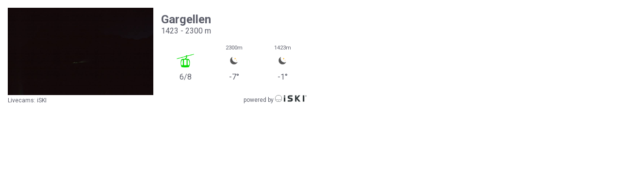

--- FILE ---
content_type: text/html; charset=utf-8
request_url: https://iski.intermaps.com/iski_widget_resort/weather_widget.aspx?region_id=674&ID=INTERSPORT
body_size: 1690
content:


<!DOCTYPE html>
<html xmlns="http://www.w3.org/1999/xhtml">
<head><meta http-equiv="Content-Type" content="text/html; charset=utf-8" /><title>
	Gargellen
</title><link href="https://fonts.googleapis.com/css?family=Roboto:400,300,300italic,400italic,500,500italic,700,700italic" rel="stylesheet" type="text/css" /><link rel="shortcut icon" href="https://iski.cc/en/images/favicon.ico" />
    <style>
        html, body {
            width: 100%;
            height: 100%;
            margin: 0;
            padding: 0;
            font-family: Roboto, Arial, Helvetica, sans-serif;
            color: #5c5e6a;
        }

        .resort-box {
            display: flex;
            flex-wrap: wrap;
            border: none;
            margin: 0;
            padding: 1rem;
            width: 100%;
            box-sizing: border-box;
        }

            .resort-box .resort-altitude {
                position: relative;
                color: #0065b0;
            }

            .resort-box .link {
                text-decoration: none;
                color: #5c5e6a;
            }

                .resort-box .link h1 {
                    overflow: hidden;
                    text-overflow: ellipsis;
                    margin: 0;
                    white-space: nowrap;
                    font-size: 1.5em;
                }

            .resort-box .box--header-img {
                width: 100%;
                height: 180px;
                object-fit: cover;
                display: inline-block;
            }

            .resort-box .box--header-img-wrapper {
                width: 300px;
                margin-right: 1em;
            }

            .resort-box .box--content {
                height: 180px;
                width: calc(100% - 300px - 1em);
                max-width: 400px;
                min-width: 300px;
                /*padding: 0.5em 0;*/
                box-sizing: border-box;
                display: flex;
                flex-direction: column;
                justify-content: space-around;
            }

        .flex-line {
            display: flex;
            align-items: center;
            justify-content: flex-start;
        }

        .flex--item {
            display: flex;
            align-items: center;
            margin-right: 1.5em;
        }

        .icon {
            width: 40px;
            height: 40px;
        }

        .button {
            display: inline-block;
            padding: 0.5em;
            background-color: #26A3E5;
            color: #fff;
            text-decoration: none;
            border-radius: 4px;
        }

        .right {
            text-align: right;
        }

        .powered-by, .img-footer {
            font-size: 12px;
            /*cursor:pointer;*/
        }

            .powered-by img {
                height: 14px;
            }
    </style>


    </head>
<body>

    <script>
        function f_feratel()
        {
            document.location.href = "https://www.feratel.com/";
        }

    </script>
     
    <div class="box resort-box">
        <div class="box--header-img-wrapper">
            
                <img class="box--header-img" data-object-fit="cover" alt="Gargellen" src="https://live-image.panomax.com/cams/915/mobile_800x600.jpg">
            
           
            <div class="img-footer">
                Livecams: iSKI
            </div>
        </div>
        <div class="box--header-img-wrapper">
            
            
            <div class="box--content">

                <table border="0" cellpadding="0" cellspacing="0">
                    <tr>
                        <td class="link"><h1>Gargellen</h1></td>
                    </tr>
                    <tr>
                        <td> 1423 - 2300 m</td>
                    </tr>

                </table>


                <div class="flex-line">
                    
                    
                        <table border="0" cellpadding="0" cellspacing="0"  style="width:100%">
                            <tr>
                                <td align="center"></td>
                                <td align="center" style="font-size: 11px;">2300m</td>
                                <td align="center" style="font-size: 11px;">1423m</td>
                            </tr>
                            <tr>
                                <td align="center" style="width:110px"><img class="icon" alt="Lifte" src="./images/green_lift.png"></td>
                                <td align="center" style="width:110px"><img class="icon"  src="https://sdds4.intermaps.com/web_template_net_settings/icons/wetter_256_color_yrnrk/01n.png"> </td>
                                <td align="center" style="width:110px"><img class="icon"  src="https://sdds4.intermaps.com/web_template_net_settings/icons/wetter_256_color_yrnrk/01n.png"></td>
                            </tr>
                            <tr>
                                <td align="center">6/8</td>
                                <td align="center">-7°</td>
                                <td align="center">-1°</td>
                            </tr>
                            </table>



                </div>
                <div>
                   

                </div>
            </div>
                
            <div class="right powered-by">
                powered by <a href="https://iski.cc/en/page-apps-iski.html" target="_blank">
                    <img src="https://iski.cc/de/images/iski_logo_sm.png" /></a>
            </div>

        </div>
    </div>

    </form>
</body>
</html>
